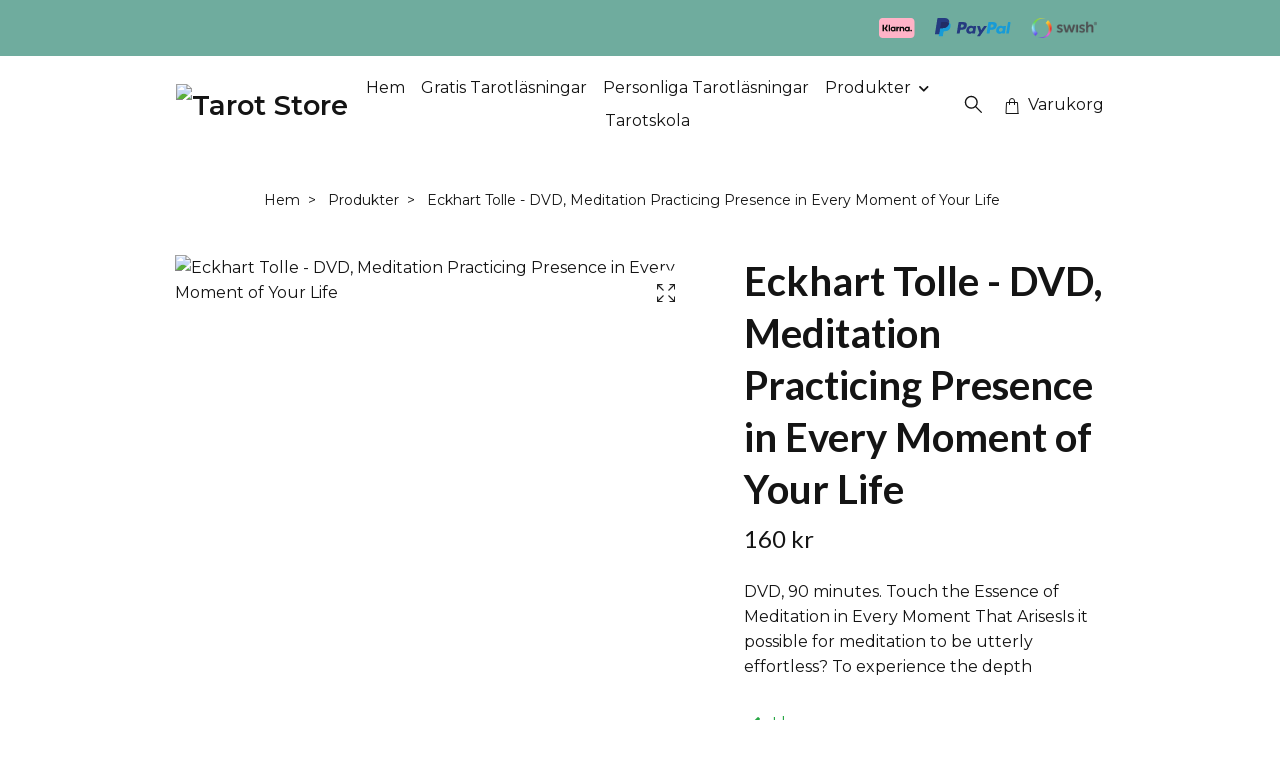

--- FILE ---
content_type: text/html; charset=utf-8
request_url: https://www.tarotstore.se/produkter/eckhart-tolle-dvd-meditation-practicing-presence-in-every-moment-of-your-life
body_size: 12750
content:
<!DOCTYPE html>
<html class="no-javascript" lang="sv">
<head><meta property="ix:host" content="cdn.quickbutik.com/images"><meta http-equiv="Content-Type" content="text/html; charset=utf-8">
<title>Eckhart Tolle - DVD, Meditation  Practicing Presence in Every Moment of Your Life - Tarot Store</title>
<meta name="author" content="Quickbutik">
<meta name="description" content="DVD, 90 minutes.&amp;nbsp;Touch the Essence of Meditation in Every Moment That ArisesIs it possible for meditation to be utterly effortless? To experience the depth">
<meta property="og:description" content="DVD, 90 minutes.&amp;nbsp;Touch the Essence of Meditation in Every Moment That ArisesIs it possible for meditation to be utterly effortless? To experience the depth">
<meta property="og:title" content="Eckhart Tolle - DVD, Meditation  Practicing Presence in Every Moment of Your Life - Tarot Store">
<meta property="og:url" content="https://www.tarotstore.se/produkter/eckhart-tolle-dvd-meditation-practicing-presence-in-every-moment-of-your-life">
<meta property="og:site_name" content="Tarot Store">
<meta property="og:type" content="website">
<meta property="og:image" content="https://cdn.quickbutik.com/images/23954z/products/6011b7e20f19f.jpeg?format=webp">
<meta property="twitter:card" content="summary">
<meta property="twitter:title" content="Tarot Store">
<meta property="twitter:description" content="DVD, 90 minutes.&amp;nbsp;Touch the Essence of Meditation in Every Moment That ArisesIs it possible for meditation to be utterly effortless? To experience the depth">
<meta property="twitter:image" content="https://cdn.quickbutik.com/images/23954z/products/6011b7e20f19f.jpeg?format=webp">
<meta name="viewport" content="width=device-width, initial-scale=1, maximum-scale=1">
<link rel="preconnect" href="https://fonts.gstatic.com" crossorigin>
<script>document.documentElement.classList.remove('no-javascript');</script><!-- Vendor Assets --><link rel="stylesheet" href="https://use.fontawesome.com/releases/v5.15.4/css/all.css">
<link href="https://storage.quickbutik.com/templates/nova/css/assets.min.css?5907" rel="stylesheet">
<!-- Theme Stylesheet --><link href="https://storage.quickbutik.com/templates/nova/css/theme-main.css?5907" rel="stylesheet">
<link href="https://storage.quickbutik.com/stores/23954z/templates/nova-canvas/css/theme-sub.css?5907" rel="stylesheet">
<link href="https://storage.quickbutik.com/stores/23954z/templates/nova-canvas/css/custom.css?5907" rel="stylesheet">
<!-- Google Fonts --><link href="//fonts.googleapis.com/css?family=Montserrat:400,600%7CLato:400,700" rel="stylesheet" type="text/css"  media="all" /><!-- Favicon--><link rel="icon" type="image/png" href="https://cdn.quickbutik.com/images/23954z/templates/nova-canvas/assets/favicon.png?s=5907&auto=format">
<link rel="canonical" href="https://www.tarotstore.se/produkter/eckhart-tolle-dvd-meditation-practicing-presence-in-every-moment-of-your-life">
<!-- Tweaks for older IEs--><!--[if lt IE 9]>
      <script src="https://oss.maxcdn.com/html5shiv/3.7.3/html5shiv.min.js"></script>
      <script src="https://oss.maxcdn.com/respond/1.4.2/respond.min.js"></script
    ><![endif]--><script src="https://cdnjs.cloudflare.com/ajax/libs/imgix.js/4.0.0/imgix.min.js" integrity="sha512-SlmYBg9gVVpgcGsP+pIUgFnogdw1rs1L8x+OO3aFXeZdYgTYlFlyBV9hTebE6OgqCTDEjfdUEhcuWBsZ8LWOZA==" crossorigin="anonymous" referrerpolicy="no-referrer"></script><meta property="ix:useHttps" content="true">
<style>.hide { display: none; }</style>
<script type="text/javascript" defer>document.addEventListener('DOMContentLoaded', () => {
    document.body.setAttribute('data-qb-page', 'product');
});</script>
</head>
<body>
 
    <header class="header">
<!-- Section: Top Bar-->
<div data-qb-area="top" data-qb-element="" class="top-bar py-1  text-sm">
  <div class="container">
    <div class="row align-items-center top-bar-height">
      <div class="col-12 col-lg-auto">

        <ul class="row mb-0 justify-content-center justify-content-lg-start list-unstyled">

          <!-- Component: Language Dropdown-->

          <!-- Component: Tax Dropdown-->


          <!-- Currency Dropdown-->

        </ul>

      </div>
      
         
      <div data-qb-element="use_paymentontop" class="col d-none d-lg-block pl-0 text-lg-right">
          <img class="icon-payment px-2 my-2 col" src="/assets/shopassets/paylogos/payment-klarna.svg" alt="Payment with Klarna" />
          <img class="icon-payment px-2 my-2 col" src="/assets/shopassets/paylogos/payment-paypal-color.svg" alt="Payment with Paypal" />
          <img class="icon-payment px-2 my-2 col" src="/assets/shopassets/paylogos/payment-swish.png" alt="Payment with Swish" />
        </div>
       
      
      <!-- Component: Top information -->

    </div>
  </div>
</div>
<!-- /Section: Top Bar -->

<!-- Section: Header variant -->
<!-- Section: Main Header -->
<nav
  data-qb-area="header" data-qb-element=""
  class="navbar-expand-lg navbar-position navbar-light py-0 header-bgcolor fixed-mobile" style="background-color: #ffffff !important;">
  <div class="container">
    <div class="row">
      <div class="navbar col-12 justify-content-between py-0">
        <div class="list-inline-item order-0 d-lg-none col p-0">
          <a href="#" data-toggle="modal" data-target="#sidebarLeft" class="color-text-base header-textcolor">
            <svg class="svg-icon navbar-icon header-textcolor mainmenu-icon">
              <use xlink:href="#menu-hamburger-1"></use>
            </svg>
          </a>
        </div>
        
        <div class="col col-6 col-lg-auto m-0 p-0 order-1 order-lg-2 text-center">
          <a data-qb-element="use_logo" href="https://www.tarotstore.se" title="Tarot Store"
            class="navbar-brand text-center text-md-left py-2 px-0">
            
            <img alt="Tarot Store" class="img-fluid img-logo" srcset="https://cdn.quickbutik.com/images/23954z/templates/nova-canvas/assets/logo.png?s=5907&auto=format&dpr=1 1x, https://cdn.quickbutik.com/images/23954z/templates/nova-canvas/assets/logo.png?s=5907&auto=format&dpr=2 2x, https://cdn.quickbutik.com/images/23954z/templates/nova-canvas/assets/logo.png?s=5907&auto=format&dpr=3 3x" src="https://cdn.quickbutik.com/images/23954z/templates/nova-canvas/assets/logo.png?s=5907&auto=format">
          </a>
        </div>
        
        <ul class="order-2 col navbar-bg mainmenu_font_size d-none d-lg-block navbar-nav d-none d-lg-flex mt-lg-0 py-3 flex-wrap justify-content-center px-0 lh-1-5">
      <li class="nav-item ">
        <a href="/" title="Hem" class="nav-link pl-0 ">Hem</a>
      </li>
      <li class="nav-item ">
        <a href="/sidor/gratis-tarotlasningar" title="Gratis Tarotläsningar" class="nav-link pl-0 ">Gratis Tarotläsningar</a>
      </li>
      <li class="nav-item ">
        <a href="/sidor/personligatarotlasningar" title="Personliga Tarotläsningar" class="nav-link pl-0 ">Personliga Tarotläsningar</a>
      </li>
      <li class="nav-item has-dropdown position-relative   on-hover ">
        <a href="/produkter" aria-haspopup="true" aria-expanded="false" class="nav-link dropdown-toggle pl-0">Produkter</a>
        
        <ul class="dropdown-menu dropdown-menu-first" aria-labelledby="firstmenu">
          <li class="dropdown-submenu on-hover position-relative d-flex justify-content-center align-items-center
          dropdown-list__item ">
            <div class="d-flex align-items-center w-100 dropdown-list__content">
              <a href="/produkter/tarotkort" aria-expanded="false" class="dropdown-item ">Tarotkort</a>
              <i id="categoryDropdown110" role="button" data-toggle="dropdown" aria-haspopup="true" aria-expanded="false" data-display="static" class="dropdown-toggle dropdown-btn pr-3 pl-2 cursor-pointer"></i>
            </div>

            <ul aria-labelledby="categoryDropdown110"
              class="dropdown-menu dropdown-menu-alignright
              dropdown-list__sub-menu ">

              
                <li><a href="/produkter/tarotkort/svenska-tarotkort" class=" dropdown-item">Svenska Tarotkort</a></li>
              

              
                <li><a href="/produkter/tarotkort/engelska-tarotkort" class=" dropdown-item">Engelska Tarotkort</a></li>
              
            </ul>
          </li>


          <li class="dropdown-submenu on-hover position-relative d-flex justify-content-center align-items-center
          dropdown-list__item ">
            <div class="d-flex align-items-center w-100 dropdown-list__content">
              <a href="/produkter/orakelkort" aria-expanded="false" class="dropdown-item ">Orakelkort</a>
              <i id="categoryDropdown59" role="button" data-toggle="dropdown" aria-haspopup="true" aria-expanded="false" data-display="static" class="dropdown-toggle dropdown-btn pr-3 pl-2 cursor-pointer"></i>
            </div>

            <ul aria-labelledby="categoryDropdown59"
              class="dropdown-menu dropdown-menu-alignright
              dropdown-list__sub-menu ">

              
                <li><a href="/produkter/orakelkort/svenska-orakelkort" class=" dropdown-item">Svenska Orakelkort</a></li>
              

              
                <li><a href="/produkter/orakelkort/engelska-orakelkort" class=" dropdown-item">Engelska Orakelkort</a></li>
              
            </ul>
          </li>


          <li class="dropdown-submenu on-hover position-relative d-flex justify-content-center align-items-center
          dropdown-list__item ">
            <div class="d-flex align-items-center w-100 dropdown-list__content">
              <a href="/produkter/bocker" aria-expanded="false" class="dropdown-item ">Böcker</a>
              <i id="categoryDropdown64" role="button" data-toggle="dropdown" aria-haspopup="true" aria-expanded="false" data-display="static" class="dropdown-toggle dropdown-btn pr-3 pl-2 cursor-pointer"></i>
            </div>

            <ul aria-labelledby="categoryDropdown64"
              class="dropdown-menu dropdown-menu-alignright
              dropdown-list__sub-menu ">

              
                <li><a href="/produkter/bocker/astrologi-numerologi" class=" dropdown-item">Astrologi &amp; Numerologi</a></li>
              

              
                <li><a href="/produkter/bocker/biografier" class=" dropdown-item">Biografier</a></li>
              

              
                <li><a href="/produkter/bocker/dromtydning" class=" dropdown-item">Drömtydning</a></li>
              

              
                <li><a href="/produkter/bocker/identitet-arketyper" class=" dropdown-item">Identitet &amp; Arketyper</a></li>
              

              
                <li><a href="/produkter/bocker/historia-humanoria" class=" dropdown-item">Historia &amp; Humanoria</a></li>
              

              
                <li><a href="/produkter/bocker/halsa-helande" class=" dropdown-item">Hälsa &amp; Helande</a></li>
              

              
                <li><a href="/produkter/bocker/kristaller-stenar" class=" dropdown-item">Kristaller &amp; Stenar</a></li>
              

              
                <li><a href="/produkter/bocker/magi" class=" dropdown-item">Magi</a></li>
              

              
                <li><a href="/produkter/bocker/matskonhethalsa" class=" dropdown-item">Mat, skönhet &amp; Hälsa</a></li>
              

              
                <li><a href="/produkter/bocker/mediumskap" class=" dropdown-item">Mediumskap</a></li>
              

              
                <li><a href="/produkter/bocker/mindfulness-meditation-yoga" class=" dropdown-item">Mindfulness, Meditation, Yoga</a></li>
              

              
                <li><a href="/produkter/bocker/poesi" class=" dropdown-item">Poesi</a></li>
              

              
                <li><a href="/produkter/bocker/reinkarnation" class=" dropdown-item">Reinkarnation</a></li>
              

              
                <li><a href="/produkter/bocker/relationer-karlek" class=" dropdown-item">Relationer &amp; Kärlek</a></li>
              

              
                <li><a href="/produkter/bocker/shamanism" class=" dropdown-item">Shamanism</a></li>
              

              
                <li><a href="/produkter/bocker/smarta-lakning" class=" dropdown-item">Smärta &amp; Läkning</a></li>
              

              
                <li><a href="/produkter/bocker/tarot-spadom" class=" dropdown-item">Tarot &amp; Spådom</a></li>
              

              
                <li><a href="/produkter/bocker/upplysning" class=" dropdown-item">Upplysning</a></li>
              

              
                <li><a href="/produkter/bocker/overflod-framgang" class=" dropdown-item">Överflöd &amp; Framgång</a></li>
              
            </ul>
          </li>


          <li class="dropdown-submenu on-hover position-relative d-flex justify-content-center align-items-center
          dropdown-list__item ">
            <div class="d-flex align-items-center w-100 dropdown-list__content">
              <a href="/produkter/smycken-kristaller" aria-expanded="false" class="dropdown-item ">Smycken &amp; Kristaller</a>
              <i id="categoryDropdown98" role="button" data-toggle="dropdown" aria-haspopup="true" aria-expanded="false" data-display="static" class="dropdown-toggle dropdown-btn pr-3 pl-2 cursor-pointer"></i>
            </div>

            <ul aria-labelledby="categoryDropdown98"
              class="dropdown-menu dropdown-menu-alignright
              dropdown-list__sub-menu ">

              
                <li><a href="/produkter/smycken-kristaller/armband" class=" dropdown-item">Armband</a></li>
              

              
                <li><a href="/produkter/smycken-kristaller/berlocker-hangen" class=" dropdown-item">Berlocker &amp; Hängen</a></li>
              

              
                <li><a href="/produkter/smycken-kristaller/halsband" class=" dropdown-item">Halsband</a></li>
              

              
                <li><a href="/produkter/smycken-kristaller/pendel-pendlar" class=" dropdown-item">Pendel &amp; Pendlar</a></li>
              

              
                <li><a href="/produkter/smycken-kristaller/ringar" class=" dropdown-item">Ringar</a></li>
              

              
                <li><a href="/produkter/smycken-kristaller/stenar-kristaller" class=" dropdown-item">Stenar &amp; Kristaller</a></li>
              

              
                <li><a href="/produkter/smycken-kristaller/orhangen" class=" dropdown-item">Örhängen</a></li>
              
            </ul>
          </li>



          <li><a class="dropdown-item " href="/produkter/inredning-presentartiklar">Inredning &amp; Presentartiklar</a></li>


        </ul>
      </li>
      <li class="nav-item ">
        <a href="/sidor/taroskola" title="Tarotskola" class="nav-link pl-0 ">Tarotskola</a>
      </li>
    </ul>
        
        <ul class="list-inline order-2 order-lg-3 mb-0 text-right col col-lg-auto p-0 d-flex align-items-center justify-content-end">
          <li data-qb-element="header_showsearch" class="list-inline-item d-lg-inline-block d-none mr-2">
            <a href="#" id="headertwo_searchicon" class="p-0 d-flex align-items-center color-text-base header-textcolor mr-2">
              <svg class="svg-icon navbar-icon color-text-base header-textcolor" style="height: 22px; width: 22px;">
                <use xlink:href="#search-1"></use>
              </svg>
            </a>
          </li>
          
          
           <li data-qb-element="icon_cart1" class="list-inline-item">
            <a href="#" data-toggle="modal" data-target="#sidebarCart"
              class="position-relative text-hover-primary align-items-center qs-cart-view">
              <svg class="svg-icon navbar-icon color-text-base header-textcolor">
                <use xlink:href="#shopping-bag-1"></use>
              </svg>
              <div class="navbar-icon-badge icon-count primary-bg basket-count-items icon-count-hidden">0</div>
              <span class="d-none d-sm-inline color-text-base header-textcolor">Varukorg
                </span>
            </a>
          </li>
          
        </ul>
          
      </div>
        <form action="/shop/search" id="headertwo_searchinput" method="get"
          class="order-lg-1 my-lg-0 flex-grow-1 col-4 top-searchbar-variation3 mw-100 text-center mx-auto px-2 pb-4" style="display: none">
          <div class="search-wrapper input-group">
            <input type="text" name="s" placeholder="Sök produkt" aria-label="Search"
              aria-describedby="button-search-desktop" class="form-control pl-3 border-0" />
            <div class="input-group-append ml-0">
              <button id="button-search-desktop" type="submit" class="btn py-0 border-0 header-textcolor">
                Sök
              </button>
            </div>
          </div>
        </form>
    </div>
    
  </div>
</nav>
<!-- /Section: Main Header -->
<!-- Section: Header variant -->

<!-- Section: Main Menu -->
<div id="sidebarLeft" tabindex="-1" role="dialog" aria-hidden="true" class="modal fade modal-left">
  <div role="document" class="modal-dialog">
    <div class="modal-content">
      <div class="modal-header pb-0 border-0 d-block">
        <div class="row">
        <form action="/shop/search" method="get" class="col d-lg-flex w-100 my-lg-0 mb-2 pt-1">
          <div class="search-wrapper input-group">
            <input type="text" name="s" placeholder="Sök produkt" aria-label="Search"
              aria-describedby="button-search" class="form-control pl-3 border-0 mobile-search" />
            <div class="input-group-append ml-0">
              <button id="button-search" type="submit" class="btn py-0 btn-underlined border-0">
                <svg class="svg-icon navbar-icon">
                  <use xlink:href="#search-1"></use>
                </svg>
              </button>
            </div>
          </div>
        </form>
        <button type="button" data-dismiss="modal" aria-label="Close" class="close col-auto close-rotate p-0 m-0">
          <svg class="svg-icon w-3rem h-3rem svg-icon-light align-middle">
            <use xlink:href="#close-1"></use>
          </svg>
        </button>
        </div>
      </div>
      <div class="modal-body pt-0">
        <div class="px-2 pb-5">

          <ul class="nav flex-column mb-5">
            <li class="nav-item ">
              <a href="/" title="Hem" class="nav-link mobile-nav-link pl-0">Hem</a>
            </li>


            <li class="nav-item ">
              <a href="/sidor/gratis-tarotlasningar" title="Gratis Tarotläsningar" class="nav-link mobile-nav-link pl-0">Gratis Tarotläsningar</a>
            </li>


            <li class="nav-item ">
              <a href="/sidor/personligatarotlasningar" title="Personliga Tarotläsningar" class="nav-link mobile-nav-link pl-0">Personliga Tarotläsningar</a>
            </li>



            <li class="nav-item dropdown">

              <a href="/produkter" data-toggle="collapse" data-target="#cat55" aria-haspopup="true"
                aria-expanded="false"
                class="nav-link mobile-nav-link pl-0 mobile-dropdown-toggle dropdown-toggle">Produkter</a>

              <div id="cat55" class="collapse">
                <ul class="nav flex-column ml-3">
                  <li class="nav-item">
                    <a class="nav-link mobile-nav-link pl-0 show-all" href="/produkter" title="Produkter">Visa alla i Produkter</a>
                  </li>


                  <li class="nav-item dropdown">
                    <a href="#" data-target="#subcat110" data-toggle="collapse" aria-haspopup="true"
                      aria-expanded="false" class="nav-link pl-0 dropdown-toggle">Tarotkort</a>

                    <div id="subcat110" class="collapse">
                      <ul class="nav flex-column ml-3">
                        <li class="nav-item">
                          <a class="nav-link mobile-nav-link pl-0 show-all" href="/produkter/tarotkort"
                            title="Tarotkort">Visa alla i Tarotkort</a>
                        </li>
                          
                          <li class="nav-item">
                            <a href="/produkter/tarotkort/svenska-tarotkort" class="nav-link pl-0 ">Svenska Tarotkort</a>
                          </li>


                          
                          <li class="nav-item">
                            <a href="/produkter/tarotkort/engelska-tarotkort" class="nav-link pl-0 ">Engelska Tarotkort</a>
                          </li>


                      </ul>
                    </div>
                  </li>



                  <li class="nav-item dropdown">
                    <a href="#" data-target="#subcat59" data-toggle="collapse" aria-haspopup="true"
                      aria-expanded="false" class="nav-link pl-0 dropdown-toggle">Orakelkort</a>

                    <div id="subcat59" class="collapse">
                      <ul class="nav flex-column ml-3">
                        <li class="nav-item">
                          <a class="nav-link mobile-nav-link pl-0 show-all" href="/produkter/orakelkort"
                            title="Orakelkort">Visa alla i Orakelkort</a>
                        </li>
                          
                          <li class="nav-item">
                            <a href="/produkter/orakelkort/svenska-orakelkort" class="nav-link pl-0 ">Svenska Orakelkort</a>
                          </li>


                          
                          <li class="nav-item">
                            <a href="/produkter/orakelkort/engelska-orakelkort" class="nav-link pl-0 ">Engelska Orakelkort</a>
                          </li>


                      </ul>
                    </div>
                  </li>



                  <li class="nav-item dropdown">
                    <a href="#" data-target="#subcat64" data-toggle="collapse" aria-haspopup="true"
                      aria-expanded="false" class="nav-link pl-0 dropdown-toggle">Böcker</a>

                    <div id="subcat64" class="collapse">
                      <ul class="nav flex-column ml-3">
                        <li class="nav-item">
                          <a class="nav-link mobile-nav-link pl-0 show-all" href="/produkter/bocker"
                            title="Böcker">Visa alla i Böcker</a>
                        </li>
                          
                          <li class="nav-item">
                            <a href="/produkter/bocker/astrologi-numerologi" class="nav-link pl-0 ">Astrologi &amp; Numerologi</a>
                          </li>


                          
                          <li class="nav-item">
                            <a href="/produkter/bocker/biografier" class="nav-link pl-0 ">Biografier</a>
                          </li>


                          
                          <li class="nav-item">
                            <a href="/produkter/bocker/dromtydning" class="nav-link pl-0 ">Drömtydning</a>
                          </li>


                          
                          <li class="nav-item">
                            <a href="/produkter/bocker/identitet-arketyper" class="nav-link pl-0 ">Identitet &amp; Arketyper</a>
                          </li>


                          
                          <li class="nav-item">
                            <a href="/produkter/bocker/historia-humanoria" class="nav-link pl-0 ">Historia &amp; Humanoria</a>
                          </li>


                          
                          <li class="nav-item">
                            <a href="/produkter/bocker/halsa-helande" class="nav-link pl-0 ">Hälsa &amp; Helande</a>
                          </li>


                          
                          <li class="nav-item">
                            <a href="/produkter/bocker/kristaller-stenar" class="nav-link pl-0 ">Kristaller &amp; Stenar</a>
                          </li>


                          
                          <li class="nav-item">
                            <a href="/produkter/bocker/magi" class="nav-link pl-0 ">Magi</a>
                          </li>


                          
                          <li class="nav-item">
                            <a href="/produkter/bocker/matskonhethalsa" class="nav-link pl-0 ">Mat, skönhet &amp; Hälsa</a>
                          </li>


                          
                          <li class="nav-item">
                            <a href="/produkter/bocker/mediumskap" class="nav-link pl-0 ">Mediumskap</a>
                          </li>


                          
                          <li class="nav-item">
                            <a href="/produkter/bocker/mindfulness-meditation-yoga" class="nav-link pl-0 ">Mindfulness, Meditation, Yoga</a>
                          </li>


                          
                          <li class="nav-item">
                            <a href="/produkter/bocker/poesi" class="nav-link pl-0 ">Poesi</a>
                          </li>


                          
                          <li class="nav-item">
                            <a href="/produkter/bocker/reinkarnation" class="nav-link pl-0 ">Reinkarnation</a>
                          </li>


                          
                          <li class="nav-item">
                            <a href="/produkter/bocker/relationer-karlek" class="nav-link pl-0 ">Relationer &amp; Kärlek</a>
                          </li>


                          
                          <li class="nav-item">
                            <a href="/produkter/bocker/shamanism" class="nav-link pl-0 ">Shamanism</a>
                          </li>


                          
                          <li class="nav-item">
                            <a href="/produkter/bocker/smarta-lakning" class="nav-link pl-0 ">Smärta &amp; Läkning</a>
                          </li>


                          
                          <li class="nav-item">
                            <a href="/produkter/bocker/tarot-spadom" class="nav-link pl-0 ">Tarot &amp; Spådom</a>
                          </li>


                          
                          <li class="nav-item">
                            <a href="/produkter/bocker/upplysning" class="nav-link pl-0 ">Upplysning</a>
                          </li>


                          
                          <li class="nav-item">
                            <a href="/produkter/bocker/overflod-framgang" class="nav-link pl-0 ">Överflöd &amp; Framgång</a>
                          </li>


                      </ul>
                    </div>
                  </li>



                  <li class="nav-item dropdown">
                    <a href="#" data-target="#subcat98" data-toggle="collapse" aria-haspopup="true"
                      aria-expanded="false" class="nav-link pl-0 dropdown-toggle">Smycken &amp; Kristaller</a>

                    <div id="subcat98" class="collapse">
                      <ul class="nav flex-column ml-3">
                        <li class="nav-item">
                          <a class="nav-link mobile-nav-link pl-0 show-all" href="/produkter/smycken-kristaller"
                            title="Smycken &amp; Kristaller">Visa alla i Smycken &amp; Kristaller</a>
                        </li>
                          
                          <li class="nav-item">
                            <a href="/produkter/smycken-kristaller/armband" class="nav-link pl-0 ">Armband</a>
                          </li>


                          
                          <li class="nav-item">
                            <a href="/produkter/smycken-kristaller/berlocker-hangen" class="nav-link pl-0 ">Berlocker &amp; Hängen</a>
                          </li>


                          
                          <li class="nav-item">
                            <a href="/produkter/smycken-kristaller/halsband" class="nav-link pl-0 ">Halsband</a>
                          </li>


                          
                          <li class="nav-item">
                            <a href="/produkter/smycken-kristaller/pendel-pendlar" class="nav-link pl-0 ">Pendel &amp; Pendlar</a>
                          </li>


                          
                          <li class="nav-item">
                            <a href="/produkter/smycken-kristaller/ringar" class="nav-link pl-0 ">Ringar</a>
                          </li>


                          
                          <li class="nav-item">
                            <a href="/produkter/smycken-kristaller/stenar-kristaller" class="nav-link pl-0 ">Stenar &amp; Kristaller</a>
                          </li>


                          
                          <li class="nav-item">
                            <a href="/produkter/smycken-kristaller/orhangen" class="nav-link pl-0 ">Örhängen</a>
                          </li>


                      </ul>
                    </div>
                  </li>


                  <li class="nav-item">
                    <a href="/produkter/inredning-presentartiklar" class="nav-link mobile-nav-link pl-0 ">Inredning &amp; Presentartiklar</a>
                  </li>



                </ul>
              </div>
            </li>


            <li class="nav-item ">
              <a href="/sidor/taroskola" title="Tarotskola" class="nav-link mobile-nav-link pl-0">Tarotskola</a>
            </li>



            <li class="nav-item">
              <a href="/shop/wishlist" class="nav-link mobile-nav-link text-hover-primary position-relative d-flex align-items-center">
                <svg class="svg-icon navbar-icon">
                  <use xlink:href="#heart-1"></use>
                </svg>
                <span class="nav-link pl-0">Önskelista</span>
              </a>
            </li>


          </ul>
        </div>
      </div>
    </div>
  </div>
</div>
<!-- /Section: Main Menu -->
</header><!-- Sidebar Cart Modal-->
<div id="sidebarCart" tabindex="-1" role="dialog" class="modal fade modal-right cart-sidebar">
  <div role="document" class="modal-dialog">
    <div class="modal-content sidebar-cart-content">
      <div class="modal-header pb-0 border-0">
        <h3 class="ml-3 color-text-base">Varukorg</h3>
        <button type="button" data-dismiss="modal" aria-label="Stäng"
          class="close modal-close close-rotate">
          <svg class="svg-icon w-3rem h-3rem svg-icon-light align-middle">
            <use xlink:href="#close-1"></use>
          </svg>
        </button>
      </div>
      <div class="modal-body sidebar-cart-body">

        <!-- Cart messages -->
        <div class="qs-cart-message"></div>

        <!-- Empty cart snippet-->
        <!-- In case of empty cart - display this snippet + remove .d-none-->
        <div class="qs-cart-empty  text-center mb-5">
          <svg class="svg-icon w-3rem h-3rem svg-icon-light mb-4 opacity-7">
            <use xlink:href="#retail-bag-1"></use>
          </svg>
          <p>Din varukorg är tom, men det behöver den inte vara.</p>
        </div>

        <!-- Empty cart snippet end-->
        <div class="sidebar-cart-product-wrapper qs-cart-update">

          <div id="cartitem-clone" class="navbar-cart-product clone hide">
            <input type="hidden" class="navbar-cart-product-id" value="" />
            <div class="d-flex align-items-center">
              <a class="navbar-cart-product-url pr-2" href="#">
                <img loading="lazy" src="" alt="" class="navbar-cart-product-image img-fluid navbar-cart-product-image" />
              </a>
              <div class="flex-grow-1">
                <a href="#" class="navbar-cart-product-link color-text-base"></a>
                <strong class="navbar-cart-product-price product-price d-block text-sm"></strong>
                <div class="d-flex max-w-100px">
                  <div class="btn btn-items btn-items-decrease text-center">-</div>
                  <input type="text" value="1" class="navbar-cart-product-qty form-control text-center input-items" />
                  <div class="btn btn-items btn-items-increase text-center">+</div>
                </div>
              </div>
              <button class="qs-cart-delete btn" data-pid="">
                <svg class="svg-icon sidebar-cart-icon color-text-base opacity-7">
                  <use xlink:href="#bin-1"></use>
                </svg>
              </button>
            </div>
          </div>


        </div>
      </div>
      <div class="modal-footer sidebar-cart-footer shadow color-text-base">
        <div class="navbar-cart-discount-row w-100" style="display: none;">
          <div class="mt-3 mb-0">
            Rabatt:
            <span class="float-right navbar-cart-discount text-success">0,00 SEK</span>
          </div>
        </div>
        <div class="w-100">
          <h5 class="mb-2 mt-0 mb-lg-4">
            Total summa: 
            <span
              class="float-right navbar-cart-totals">0,00 SEK</span>
        </h5>   
        <a href="/cart/index" title="Till kassan" class="w-100">
            <button class="btn-height-large navbar-checkout-btn border-0 mb-2 mb-lg-2 btn btn-dark btn-block disabled">Till kassan</button>
        </a>
        <a href="#" data-dismiss="modal" class="btn btn-block color-text-base">Fortsätt att handla</a>

        </div>
      </div>
    </div>
  </div>
</div><div data-qb-area="header" data-qb-setting="use_breadcrumbs" class="container pt-0 pt-lg-4">
            <!-- Sidebar-->
            <nav class="breadcrumb p-0" aria-label="breadcrumbs mb-0"><ul class="breadcrumb mb-0 mx-auto justify-content-center">
<li class="breadcrumb-item ">
<a href="/" title="Hem">Hem</a>
</li>
<li class="breadcrumb-item ">
<a href="/produkter" title="Produkter">Produkter</a>
</li>
<li class="breadcrumb-item active">
Eckhart Tolle - DVD, Meditation  Practicing Presence in Every Moment of Your Life
</li>
</ul></nav>
</div>
    <!-- Main Product Detail Content -->
<article data-qb-area="product" id="product" class="container py-0 py-lg-4" itemscope itemtype="http://schema.org/Product">
  
    <div class="row">
      <div class="col-lg-7 order-1">

        <!-- Container for ribbons -->
        <div class="position-relative product m-0" data-pid="262" style="left:-15px"><div></div></div>
        
        <div class="detail-carousel">
          <div id="detailSlider" class="swiper-container detail-slider photoswipe-gallery">
            <!-- Additional required wrapper-->
            <div class="swiper-wrapper">

              <!-- Slides-->
              <div class="swiper-slide qs-product-image1767" data-thumb="https://cdn.quickbutik.com/images/23954z/products/6011b7e20f19f.jpeg">
                <a href="https://cdn.quickbutik.com/images/23954z/products/6011b7e20f19f.jpeg?auto=format&fit=max&max-w=1600&max-h=1200&dpr=1"
                  data-caption="Eckhart Tolle - DVD, Meditation  Practicing Presence in Every Moment of Your Life"
                  data-toggle="photoswipe" data-width="1200" data-height="1200" class="btn btn-photoswipe">
                  <svg class="svg-icon svg-icon-heavy">
                    <use xlink:href="#expand-1"></use>
                  </svg></a>
                <div data-toggle="zoom" 
                  data-image="https://cdn.quickbutik.com/images/23954z/products/6011b7e20f19f.jpeg?auto=format&fit=max&w=960&h=960&dpr=1">

                  <img loading="lazy" srcset="https://cdn.quickbutik.com/images/23954z/products/6011b7e20f19f.jpeg?auto=format&fit=max&w=960&h=960&dpr=1 1x, https://cdn.quickbutik.com/images/23954z/products/6011b7e20f19f.jpeg?auto=format&fit=max&w=1600&h=1200&dpr=2 2x"
                  src="https://cdn.quickbutik.com/images/23954z/products/6011b7e20f19f.jpeg?auto=format&fit=max&max-w=960&max-h=960&dpr=1&auto=format"
                  alt="Eckhart Tolle - DVD, Meditation  Practicing Presence in Every Moment of Your Life"
                  class="productpage-image img-fluid w-100 " />

                </div>
              </div>
            </div>
          </div>

          <meta itemprop="image" content="https://cdn.quickbutik.com/images/23954z/products/6011b7e20f19f.jpeg">
        </div>

        <!-- Thumbnails (only if more than one) -->

      </div>

      <div class="col-lg-5 pl-lg-4 order-2">
        <h1 itemprop="name">Eckhart Tolle - DVD, Meditation  Practicing Presence in Every Moment of Your Life</h1>

        <div class="d-flex flex-column flex-sm-row align-items-sm-center justify-content-sm-between mb-4">
          <ul class="list-inline mb-2 mb-sm-0" data-qb-selector="product-price-container">
            <li class="list-inline-item h4 font-weight-light mb-0 product-price qs-product-price w-100">
              160 kr</li>
          </ul>

          <div itemprop="offers" itemscope itemtype="http://schema.org/Offer">
            <meta itemprop="price" content="160">

            <meta itemprop="itemCondition" content="http://schema.org/NewCondition">
            <meta itemprop="priceCurrency" content="SEK">
            <link itemprop="availability"
              href="http://schema.org/InStock">
            <meta itemprop="url" content="https://www.tarotstore.se/produkter/eckhart-tolle-dvd-meditation-practicing-presence-in-every-moment-of-your-life">
          </div>

          <meta itemprop="sku" content="9781604078725">
          <meta itemprop="mpn" content="9781604078725">
          <meta itemprop="brand" content="Eckhart Teachings">

        </div>


        <div data-qb-setting="productpage_show_shortdesc" class="product_description product-description-wrapper">

          <p class="mb-4">
                DVD, 90 minutes.&nbsp;Touch the Essence of Meditation in Every Moment That ArisesIs it possible for meditation to be utterly effortless? To experience the depth
          </p>

        </div>


        <form class="qs-cart form" method="post">
          <input type="hidden" class="qs-cart-pid" value="262">
          <input type="hidden" class="qs-cart-price" value="160">


          <!-- Product fields should be inserted here -->
          <div class="qs-product-fields"></div>

          <div>
            <div data-in-stock-text="I lager"
              data-out-of-stock-text=""
              data-combination-not-exist-text="Variant finns ej"
              class="product-current-stock-status text-success py-2">
              <i class="fa fa-check mr-2"></i>
              I lager
            </div>
          </div>


          <!-- Place amount input here if we're not to show it, for rounded corners bug -->

          <div class="input-group w-100 mb-4 addCart">
            <input data-qb-element="productpage_show_amount" name="qs-cart-qty" type="number" min="1" value="1" class="form-control form-control-lg detail-quantity qs-cart-qty" />
            <div class="input-group-append flex-grow-1">
          
              <button data-qb-element="product_ctabtn_text" name="checkout" data-unavailable-txt="Varianten är inte tillgänglig." type="submit"
                class="btn product-btn-addcart btn-block qs-cart-submit qty-cart-submit btn-height-large">
                <i class="fa fa-shopping-cart mr-2"></i>Lägg i korgen
              </button>
          
            </div> 
          </div>

        </form>

        <div data-qb-element="productpage_show_socialshares" class="detail-option pt-4">
          <h6 class="detail-option-heading">Dela</h6>
          <ul class="list-unstyled">
            <li>
              <a href="https://www.facebook.com/sharer/sharer.php?u=https://www.tarotstore.se/produkter/eckhart-tolle-dvd-meditation-practicing-presence-in-every-moment-of-your-life" target="_blank"
                class="text-hover-light social-share social-share-fb"><i class="fab fa-facebook-f"></i></a>
              <a href="https://twitter.com/share?text=Eckhart+Tolle+-+DVD%2C+Meditation++Practicing+Presence+in+Every+Moment+of+Your+Life&url=https://www.tarotstore.se/produkter/eckhart-tolle-dvd-meditation-practicing-presence-in-every-moment-of-your-life"
                target="_blank" class="text-hover-light social-share social-share-twitter">
                <svg xmlns="http://www.w3.org/2000/svg" style="position:relative; width:13px; height:13px; top:-1px" fill="none" viewBox="0 0 1200 1227">
                  <path fill="currentColor" d="M714.163 519.284 1160.89 0h-105.86L667.137 450.887 357.328 0H0l468.492 681.821L0 1226.37h105.866l409.625-476.152 327.181 476.152H1200L714.137 519.284h.026ZM569.165 687.828l-47.468-67.894-377.686-540.24h162.604l304.797 435.991 47.468 67.894 396.2 566.721H892.476L569.165 687.854v-.026Z"/>
                </svg></a>
              <a href="https://pinterest.com/pin/create/button/?url=https://www.tarotstore.se/produkter/eckhart-tolle-dvd-meditation-practicing-presence-in-every-moment-of-your-life&media=?auto=format&description=Eckhart+Tolle+-+DVD%2C+Meditation++Practicing+Presence+in+Every+Moment+of+Your+Life"
                target="_blank" class="text-hover-light social-share social-share-pinterest"><i
                  class="fab fa-pinterest-p"></i></a>
            </li>
          </ul>
        </div>

        <div data-qb-element="productpage_show_stockqty" class="detail-option py-1">
          <small>Lagersaldo:</small>
          
          <small
            class="product-stock-balance product-current-stock-qty">7</small>
        </div>
        
        

        <div data-qb-setting="productpage_show_sku" class="detail-option py-1">
          <small>Artikelnummer:</small>
          <small class="product-current-sku">9781604078725</small>
        </div>
        
        <div data-qb-setting="productpage_show_supplier_name" class="detail-option py-1">
          <small>Leverantör:</small>
          <small class="product-current-supplier">Eckhart Teachings</small>
        </div>

      </div>
    </div>
    
    <!-- Product Description & Reviews & sections -->
    <section class="mt-4">
        <ul role="tablist" class="nav nav-tabs flex-sm-row">
          
          <!-- Description tab -->
          <li class="nav-item">
            <span
              data-qb-element="product_desc_text"
              data-toggle="tab" href="#description" role="tab"
              class="nav-link detail-nav-link ">
              Information
            </span>
          </li>

          <!-- Product Content Sections tabs -->

          <!-- Reviews tab -->

        </ul>
        <div class="tab-content py-4">

          <!-- Description tab -->
          <div id="description" role="tabpanel" class="tab-pane fade show active">
            <div class="row">
              <div class="col" itemprop="description" content="DVD, 90 minutes.&amp;nbsp;Touch the Essence of Meditation in Every Moment That ArisesIs it possible for meditation to be utterly effortless? To experience the depth">
                <p>DVD, 90 minutes.&nbsp;Touch the Essence of Meditation in Every Moment That Arises</p><p><br></p><p>Is it possible for meditation to be utterly effortless? To experience the depths of being in any given moment of our lives not just while we practice? Not only is it possible, explains Eckhart Tolle, but it is the very way we come to touch the essence of meditation. With Meditation, we join this treasured teacher as he discusses the many methods of meditation and their shared purpose: accessing the richness and power of pure presence.</p><p><br></p><p>This illuminating program explores:</p><p><br></p><p>The role of meditation in everyday lifeHow to discover inner space as a portal to presenceThe traditional art of meditating on an object, including the breathJust sitting and living in alignment with what isThe true meaning of acceptance meditation's central goal</p><p>In its deepest sense, meditation is never a means to an end. It is about fully being and honoring the entire range of our experience what Eckhart calls saying yes. Whether you're just starting a practice or looking to go deeper than ever before, Meditation offers vital insights for anyone eager to taste the fruits of this revered discipline.</p><p><br></p><p>Note: This program is excerpted from Creating a New Earth."</p><p><br></p><p>DVD, 90 minutes</p><p>Dimensions 122 x 142 x 13 mm - 70 g</p><p>ISBN: 9781604078725</p>
              </div>
            </div>
          </div>

          <!-- Product Content Sections tabs -->
          
          <!-- Reviews tab -->
          <div id="reviews" role="tabpanel" class="tab-pane fade">
            <div class="row mb-5">
              <div class="col">
                <div id="share"></div>
              </div>
            </div>
          </div>

        </div>
    </section>

  </article>











<div data-qb-element="productpage_rp_title" class="container">
  <hr data-content="Relaterade produkter" class="mt-6 hr-text text-lg font-weight-bold color-text-base" />
</div>

<div data-aos="zoom-in" data-aos-delay="0">
  <section class="py-4 undefined">
    <div class="container">
      <div class="position-relative">
        <!-- Similar Items Slider-->
        <div data-qb-element="productpage_rp_max_count" class="swiper-container similar-slider">
          <div class="swiper-wrapper pb-5">
            
            <!-- similar item slide-->
            <div class="swiper-slide">
              <!-- product-->
              <div>
                <div class="product" data-pid="289">

                  <!-- Container for ribbons -->
                  <div class="position-relative" style=""></div>

                  <div class="product-image mb-2 mb-md-3">
                    <a href="/produkter/fairy-tarot-cards-a-78-card-deck-and-guidebook-by-radleigh-valentine-reservlager" title="Fairy Tarot Cards: A 78-Card Deck and Guidebook by Radleigh Valentine">
                      <div class="product-swap-image product-swap-image-effect">
                        <img
                          loading="lazy"
                          srcset="https://cdn.quickbutik.com/images/23954z/products/5ff5c2520939f.jpeg?w=250&h=250&fit=crop&auto=format&dpr=1 1x, https://cdn.quickbutik.com/images/23954z/products/5ff5c2520939f.jpeg?w=250&h=250&fit=crop&auto=format&dpr=2 2x, https://cdn.quickbutik.com/images/23954z/products/5ff5c2520939f.jpeg?w=250&h=250&fit=crop&auto=format&dpr=3 3x"
                          src="https://cdn.quickbutik.com/images/23954z/products/5ff5c2520939f.jpeg?w=250&h=250&fit=crop&auto=format"
                          alt="Fairy Tarot Cards: A 78-Card Deck and Guidebook by Radleigh Valentine"
                          class="img-fluid product-swap-image-front mx-auto mw-100" />
                        <img
                          loading="lazy"
                          srcset="https://cdn.quickbutik.com/images/23954z/products/5ff5c2483e595.jpeg?w=250&h=250&fit=crop&auto=format&dpr=1 1x, https://cdn.quickbutik.com/images/23954z/products/5ff5c2483e595.jpeg?w=250&h=250&fit=crop&auto=format&dpr=2 2x, https://cdn.quickbutik.com/images/23954z/products/5ff5c2483e595.jpeg?w=250&h=250&fit=crop&auto=format&dpr=3 3x"
                          src="https://cdn.quickbutik.com/images/23954z/products/5ff5c2483e595.jpeg?w=250&h=250&fit=crop&auto=format"
                          alt="Fairy Tarot Cards: A 78-Card Deck and Guidebook by Radleigh Valentine" class="img-fluid product-swap-image-back mx-auto mw-100" />
                      </div>
                    </a>
                  </div>

                  <div class="position-relative">
                    <h3 class="text-base mb-1"><a class="color-text-base" href="/produkter/fairy-tarot-cards-a-78-card-deck-and-guidebook-by-radleigh-valentine-reservlager">Fairy Tarot Cards: A 78-Card Deck and Guidebook by Radleigh Valentine</a></h3>

                    <!-- Reviews container -->
                    <div class="d-flex" data-qb-selector="product-apps-reviews-item-reviews"></div>

                    <span class="product-price">263 kr</span>
                  </div>
                </div>
              </div>
              <!-- /product   -->
            </div>
            <!-- similar item slide-->
            <div class="swiper-slide">
              <!-- product-->
              <div>
                <div class="product" data-pid="368">

                  <!-- Container for ribbons -->
                  <div class="position-relative" style=""></div>

                  <div class="product-image mb-2 mb-md-3">
                    <a href="/produkter/haxans-hjarta-den-perfekta-karlekens-och-tillitens-magi-av-christopher-penczak" title="Häxans Hjärta: Den perfekta kärlekens och tillitens magi av Christopher Penczak">
                      <div class=" product-swap-image-effect">
                        <img
                          loading="lazy"
                          srcset="https://cdn.quickbutik.com/images/23954z/products/5ff1edfd62d8a.jpeg?w=250&h=250&fit=crop&auto=format&dpr=1 1x, https://cdn.quickbutik.com/images/23954z/products/5ff1edfd62d8a.jpeg?w=250&h=250&fit=crop&auto=format&dpr=2 2x, https://cdn.quickbutik.com/images/23954z/products/5ff1edfd62d8a.jpeg?w=250&h=250&fit=crop&auto=format&dpr=3 3x"
                          src="https://cdn.quickbutik.com/images/23954z/products/5ff1edfd62d8a.jpeg?w=250&h=250&fit=crop&auto=format"
                          alt="Häxans Hjärta: Den perfekta kärlekens och tillitens magi av Christopher Penczak"
                          class="img-fluid  mx-auto mw-100" />
                      </div>
                    </a>
                  </div>

                  <div class="position-relative">
                    <h3 class="text-base mb-1"><a class="color-text-base" href="/produkter/haxans-hjarta-den-perfekta-karlekens-och-tillitens-magi-av-christopher-penczak">Häxans Hjärta: Den perfekta kärlekens och tillitens magi av Christopher Penczak</a></h3>

                    <!-- Reviews container -->
                    <div class="d-flex" data-qb-selector="product-apps-reviews-item-reviews"></div>

                    <span class="opacity-7 text-sm mr-1 product-before-price"><del>229 kr</del></span>
                    <span class="product-price">177 kr</span>
                  </div>
                </div>
              </div>
              <!-- /product   -->
            </div>
            <!-- similar item slide-->
            <div class="swiper-slide">
              <!-- product-->
              <div>
                <div class="product" data-pid="795">

                  <!-- Container for ribbons -->
                  <div class="position-relative" style=""></div>

                  <div class="product-image mb-2 mb-md-3">
                    <a href="/produkter/veronika-bestammer-sig-for-att-do-av-paulo-coelho" title="Veronika bestämmer sig för att dö av Paulo Coelho">
                      <div class="product-swap-image product-swap-image-effect">
                        <img
                          loading="lazy"
                          srcset="https://cdn.quickbutik.com/images/23954z/products/602421cb82605.jpeg?w=250&h=250&fit=crop&auto=format&dpr=1 1x, https://cdn.quickbutik.com/images/23954z/products/602421cb82605.jpeg?w=250&h=250&fit=crop&auto=format&dpr=2 2x, https://cdn.quickbutik.com/images/23954z/products/602421cb82605.jpeg?w=250&h=250&fit=crop&auto=format&dpr=3 3x"
                          src="https://cdn.quickbutik.com/images/23954z/products/602421cb82605.jpeg?w=250&h=250&fit=crop&auto=format"
                          alt="Veronika bestämmer sig för att dö av Paulo Coelho"
                          class="img-fluid product-swap-image-front mx-auto mw-100" />
                        <img
                          loading="lazy"
                          srcset="https://cdn.quickbutik.com/images/23954z/products/6187b5cd89361.jpeg?w=250&h=250&fit=crop&auto=format&dpr=1 1x, https://cdn.quickbutik.com/images/23954z/products/6187b5cd89361.jpeg?w=250&h=250&fit=crop&auto=format&dpr=2 2x, https://cdn.quickbutik.com/images/23954z/products/6187b5cd89361.jpeg?w=250&h=250&fit=crop&auto=format&dpr=3 3x"
                          src="https://cdn.quickbutik.com/images/23954z/products/6187b5cd89361.jpeg?w=250&h=250&fit=crop&auto=format"
                          alt="Veronika bestämmer sig för att dö av Paulo Coelho" class="img-fluid product-swap-image-back mx-auto mw-100" />
                      </div>
                    </a>
                  </div>

                  <div class="position-relative">
                    <h3 class="text-base mb-1"><a class="color-text-base" href="/produkter/veronika-bestammer-sig-for-att-do-av-paulo-coelho">Veronika bestämmer sig för att dö av Paulo Coelho</a></h3>

                    <!-- Reviews container -->
                    <div class="d-flex" data-qb-selector="product-apps-reviews-item-reviews"></div>

                    <span class="product-price">69 kr</span>
                  </div>
                </div>
              </div>
              <!-- /product   -->
            </div>
            <!-- similar item slide-->
            <div class="swiper-slide">
              <!-- product-->
              <div>
                <div class="product" data-pid="806">

                  <!-- Container for ribbons -->
                  <div class="position-relative" style=""></div>

                  <div class="product-image mb-2 mb-md-3">
                    <a href="/produkter/vaga-vara-radd-en-bok-om-utmattningssyndrom-av-emma-holmgren" title="Våga vara rädd : en bok om utmattningssyndrom  av Emma Holmgren">
                      <div class="product-swap-image product-swap-image-effect">
                        <img
                          loading="lazy"
                          srcset="https://cdn.quickbutik.com/images/23954z/products/5fef43c270912.jpeg?w=250&h=250&fit=crop&auto=format&dpr=1 1x, https://cdn.quickbutik.com/images/23954z/products/5fef43c270912.jpeg?w=250&h=250&fit=crop&auto=format&dpr=2 2x, https://cdn.quickbutik.com/images/23954z/products/5fef43c270912.jpeg?w=250&h=250&fit=crop&auto=format&dpr=3 3x"
                          src="https://cdn.quickbutik.com/images/23954z/products/5fef43c270912.jpeg?w=250&h=250&fit=crop&auto=format"
                          alt="Våga vara rädd : en bok om utmattningssyndrom  av Emma Holmgren"
                          class="img-fluid product-swap-image-front mx-auto mw-100" />
                        <img
                          loading="lazy"
                          srcset="https://cdn.quickbutik.com/images/23954z/products/5fef43cb270f3.jpeg?w=250&h=250&fit=crop&auto=format&dpr=1 1x, https://cdn.quickbutik.com/images/23954z/products/5fef43cb270f3.jpeg?w=250&h=250&fit=crop&auto=format&dpr=2 2x, https://cdn.quickbutik.com/images/23954z/products/5fef43cb270f3.jpeg?w=250&h=250&fit=crop&auto=format&dpr=3 3x"
                          src="https://cdn.quickbutik.com/images/23954z/products/5fef43cb270f3.jpeg?w=250&h=250&fit=crop&auto=format"
                          alt="Våga vara rädd : en bok om utmattningssyndrom  av Emma Holmgren" class="img-fluid product-swap-image-back mx-auto mw-100" />
                      </div>
                    </a>
                  </div>

                  <div class="position-relative">
                    <h3 class="text-base mb-1"><a class="color-text-base" href="/produkter/vaga-vara-radd-en-bok-om-utmattningssyndrom-av-emma-holmgren">Våga vara rädd : en bok om utmattningssyndrom  av Emma Holmgren</a></h3>

                    <!-- Reviews container -->
                    <div class="d-flex" data-qb-selector="product-apps-reviews-item-reviews"></div>

                    <span class="product-price">169 kr</span>
                  </div>
                </div>
              </div>
              <!-- /product   -->
            </div>
            <!-- similar item slide-->
            <div class="swiper-slide">
              <!-- product-->
              <div>
                <div class="product" data-pid="834">

                  <!-- Container for ribbons -->
                  <div class="position-relative" style=""></div>

                  <div class="product-image mb-2 mb-md-3">
                    <a href="/produkter/anglasvar-orakelkort-av-doreen-virtue" title="Änglasvar Orakelkort av Doreen Virtue">
                      <div class="product-swap-image product-swap-image-effect">
                        <img
                          loading="lazy"
                          srcset="https://cdn.quickbutik.com/images/23954z/products/5ff31b827927b.jpeg?w=250&h=250&fit=crop&auto=format&dpr=1 1x, https://cdn.quickbutik.com/images/23954z/products/5ff31b827927b.jpeg?w=250&h=250&fit=crop&auto=format&dpr=2 2x, https://cdn.quickbutik.com/images/23954z/products/5ff31b827927b.jpeg?w=250&h=250&fit=crop&auto=format&dpr=3 3x"
                          src="https://cdn.quickbutik.com/images/23954z/products/5ff31b827927b.jpeg?w=250&h=250&fit=crop&auto=format"
                          alt="Änglasvar Orakelkort av Doreen Virtue"
                          class="img-fluid product-swap-image-front mx-auto mw-100" />
                        <img
                          loading="lazy"
                          srcset="https://cdn.quickbutik.com/images/23954z/products/5ff31b88272e1.jpeg?w=250&h=250&fit=crop&auto=format&dpr=1 1x, https://cdn.quickbutik.com/images/23954z/products/5ff31b88272e1.jpeg?w=250&h=250&fit=crop&auto=format&dpr=2 2x, https://cdn.quickbutik.com/images/23954z/products/5ff31b88272e1.jpeg?w=250&h=250&fit=crop&auto=format&dpr=3 3x"
                          src="https://cdn.quickbutik.com/images/23954z/products/5ff31b88272e1.jpeg?w=250&h=250&fit=crop&auto=format"
                          alt="Änglasvar Orakelkort av Doreen Virtue" class="img-fluid product-swap-image-back mx-auto mw-100" />
                      </div>
                    </a>
                  </div>

                  <div class="position-relative">
                    <h3 class="text-base mb-1"><a class="color-text-base" href="/produkter/anglasvar-orakelkort-av-doreen-virtue">Änglasvar Orakelkort av Doreen Virtue</a></h3>

                    <!-- Reviews container -->
                    <div class="d-flex" data-qb-selector="product-apps-reviews-item-reviews"></div>

                    <span class="product-price">599 kr</span>
                  </div>
                </div>
              </div>
              <!-- /product   -->
            </div>
          </div>
          <div class="swiper-pagination"> </div>
        </div>
        <div class="swiper-outside-nav align-with-products">
          <div class="similarPrev swiper-button-prev"></div>
          <div class="similarNext swiper-button-next"></div>
        </div>
      </div>
    </div>
  </section>
</div>
<!-- Section: Footer-->
<footer class="pt-4 pb-2">
  <!-- Main block - menus, subscribe form-->
  <div class="container">
                  

    <div class="row py-4">
      
      
      
      
      
      
      
      
      
      
      
      
      
      
       
      <div data-qb-area="footer" data-qb-element="footermenu" class="col-12 col-lg">
        <a data-toggle="collapse" href="#footerMenu2" aria-expanded="false" aria-controls="footerMenu2"
          class="d-lg-none block-toggler my-3">Information<span class="block-toggler-icon"></span>
        </a>
        <!-- Footer collapsible menu-->
        <div id="footerMenu2" class="expand-lg collapse">
          <h6 class="letter-spacing-1 mb-4 d-none d-lg-block">
            Information
          </h6>
          <ul class="list-unstyled text-sm pt-2 pt-lg-0">
              <li class="mb-2">
                  <a class="opacity-hover-7 footer-textcolor"
                      href="/contact">Kontakt</a>
              </li>
              <li class="mb-2">
                  <a class="opacity-hover-7 footer-textcolor"
                      href="/sidor/kopvillkor">Köpvillkor</a>
              </li>
          </ul>
        </div>
      </div>
       
      
      
      
      
      
      
      
      
      
      
       
      <div data-qb-area="footer" data-qb-element="socialicons" class="col-12 col-lg">
        <a data-toggle="collapse" href="#footerMenu3" aria-expanded="false" aria-controls="footerMenu3"
          class="d-lg-none block-toggler my-3">Sociala medier<span
            class="block-toggler-icon"></span></a>
        <!-- Footer collapsible menu-->
        <div id="footerMenu3" class="expand-lg collapse">
          <h6 class="letter-spacing-1 mb-4 d-none d-lg-block">
            Sociala medier
          </h6>
          <ul class="list-unstyled text-sm pt-2 pt-lg-0">
   
            <li class="mb-2">
              <a href="https://youtube.com/c/QueenOfCupsTarot" target="_blank"
                class="opacity-hover-7 footer-textcolor"><i class="fab fa-youtube"></i> YouTube</a>
            </li>
                          <li class="mb-2">
              <a href="https://www.tiktok.com" target="_blank"
                class="opacity-hover-7 footer-textcolor"><i class="fab fa-tiktok"></i> Tiktok</a>
            </li>
          </ul>
        </div>
      </div>
       
      
      
      
      
       
      <div data-qb-area="footer" data-qb-element="freetext" class="col-12 col-lg">
        <a data-toggle="collapse" href="#footerMenu1" aria-expanded="false" aria-controls="footerMenu1"
          class="d-lg-none block-toggler my-3">Säte
          <span class="block-toggler-icon"></span>
        </a>
        <!-- Footer collapsible menu-->
        <div id="footerMenu1" class="expand-lg collapse">
          <h6 class="letter-spacing-1 mb-4 d-none d-lg-block">
            Säte
          </h6>
          <ul class="list-unstyled text-sm pt-2 pt-lg-0">
            <li>Sparreholm</li>
          </ul>
        </div>
      </div>
       
      
      
      
      
      
      
       
      <div data-qb-area="footer" data-qb-element="contactinformation" class="col-12 col-lg">
        <a data-toggle="collapse" href="#footerMenu0" aria-expanded="false" aria-controls="footerMenu0"
          class="d-lg-none block-toggler my-3">E-post<span
            class="block-toggler-icon"></span></a>
        <!-- Footer collapsible menu-->
        <div id="footerMenu0" class="expand-lg collapse">
          <h6 class="letter-spacing-1 mb-4 d-none d-lg-block">
            E-post
          </h6>
          <ul class="list-unstyled text-sm pt-2 pt-lg-0">
            <li><a href="/cdn-cgi/l/email-protection" class="__cf_email__" data-cfemail="5e2a3f2c312a2d2a312c3b1e312b2a32313135703d3133">[email&#160;protected]</a></li>
          </ul>
        </div>
      </div>
       
      
      
      
      
      
      
      
      
      
      
      
      
      
      
      
      
    </div>
    <div class="row">
      
      <!-- Copyright section of the footer-->
      <div class="col-12 py-4">
        <div class="row align-items-center text-sm">
          <div class="d-lg-flex col-lg-auto order-2 order-lg-1">
            <p class="mb-lg-0 text-center text-lg-left mt-3 mt-lg-0">
              &copy; 2026 Tarot Store
              <span data-qb-area="general" data-qb-element="use_poweredby"
                class="mb-lg-0 text-center text-powered-by text-lg-left pl-lg-3 opacity-7">
                <a style="text-decoration: none;" target="_blank" rel="nofollow sponsored" title="Powered by Quickbutik" href="https://quickbutik.com">Powered by Quickbutik</a>
              </span>
            </p>
          </div>

                     
          <div data-qb-area="footer" data-qb-element="paymethodicons" class="col-lg-auto order-lg-2 ml-lg-auto order-1">
            <div class="text-center text-lg-right">
              <img loading="lazy" class="icon-payment px-2 my-2 col" src="/assets/shopassets/paylogos/payment-klarna.svg"
                alt="Payment with Klarna" />
              <img loading="lazy" class="icon-payment px-2 my-2 col"
                src="/assets/shopassets/paylogos/payment-paypal-color.svg" alt="Payment with Paypal" />
              <img loading="lazy" class="icon-payment px-2 my-2 col" src="/assets/shopassets/paylogos/payment-swish.png" alt="Payment with Swish" />
            </div>
          </div>
           
        </div>
      </div>
    </div>
  </div>
</footer>
<!-- /Section: Footer --><div tabindex="-1" role="dialog" aria-hidden="true" class="pswp">
      <div class="pswp__bg"></div>
      <div class="pswp__scroll-wrap">
        <div class="pswp__container">
          <div class="pswp__item"></div>
          <div class="pswp__item"></div>
          <div class="pswp__item"></div>
        </div>
        <div class="pswp__ui pswp__ui--hidden">
          <div class="pswp__top-bar">
            <div class="pswp__counter"></div>
            <button title="Close (Esc)" class="pswp__button pswp__button--close"></button>
            <button title="Share" class="pswp__button pswp__button--share"></button>
            <button title="Toggle fullscreen" class="pswp__button pswp__button--fs"></button>
            <button title="Zoom in/out" class="pswp__button pswp__button--zoom"></button>
            <!-- element will get class pswp__preloader--active when preloader is running-->
            <div class="pswp__preloader">
              <div class="pswp__preloader__icn">
                <div class="pswp__preloader__cut">
                  <div class="pswp__preloader__donut"></div>
                </div>
              </div>
            </div>
          </div>
          <div class="pswp__share-modal pswp__share-modal--hidden pswp__single-tap">
            <div class="pswp__share-tooltip"></div>
          </div>
          <button title="Previous (arrow left)" class="pswp__button pswp__button--arrow--left"></button>
          <button title="Next (arrow right)" class="pswp__button pswp__button--arrow--right"></button>
          <div class="pswp__caption">
            <div class="pswp__caption__center text-center"></div>
          </div>
        </div>
      </div>
    </div>
    <!-- Vendor script files --><script data-cfasync="false" src="/cdn-cgi/scripts/5c5dd728/cloudflare-static/email-decode.min.js"></script><script src="https://storage.quickbutik.com/templates/nova/js/assets.min.js?5907"></script><!-- Theme script --><script src="https://storage.quickbutik.com/templates/nova/js/qs_functions.js?5907"></script><script src="https://storage.quickbutik.com/templates/nova/js/theme.js?5907"></script>
<script type="text/javascript">var qs_store_url = "https://www.tarotstore.se";</script>
<script type="text/javascript">var qs_store_apps_data = {"location":"\/produkter\/eckhart-tolle-dvd-meditation-practicing-presence-in-every-moment-of-your-life","products":[],"product_id":"262","category_id":null,"category_name":"Produkter","fetch":"fetch","order":null,"search":null,"recentPurchaseId":null,"product":{"title":"Eckhart Tolle - DVD, Meditation  Practicing Presence in Every Moment of Your Life","price":"160 kr","price_raw":"160","before_price":"0 kr","hasVariants":false,"weight":"80","stock":"7","url":"\/produkter\/eckhart-tolle-dvd-meditation-practicing-presence-in-every-moment-of-your-life","preorder":false,"images":[{"url":"https:\/\/cdn.quickbutik.com\/images\/23954z\/products\/6011b7e20f19f.jpeg","position":"1","title":"6011b7e20f19f.jpeg","is_youtube_thumbnail":false}]}}; var qs_store_apps = [];</script>
<script>if (typeof qs_options !== "undefined") { qs_store_apps_data.variants = JSON.stringify(Array.isArray(qs_options) ? qs_options : []); }</script>
<script type="text/javascript">$.ajax({type:"POST",url:"https://www.tarotstore.se/apps/fetch",async:!1,data:qs_store_apps_data, success:function(s){qs_store_apps=s}});</script>
<script type="text/javascript" src="/assets/qb_essentials.babel.js?v=20251006"></script><script>
    $('.mobile-search').click(function() {
      $('body').click(function(event) {
        var $target = $(event.target);
        
        if ($target.parents('.search-autocomplete-list').length == 0) {
          $('.search-autocomplete-list').hide();
        }
      });
    });
    
    $('#newsletter_form_startpage').submit(function(e){
        e.preventDefault();
        
        $.post('/shop/newsletter', $.param($(this).serializeArray()), function(data) {
            if(data.error) { 
                alert($('#newsletter_form_startpage').data('txt-error'));
            }else{
                alert($('#newsletter_form_startpage').data('txt-success'));
            }
        }, "json");
    });
    
    $('#newsletter_form').submit(function(e){
        e.preventDefault();
        
        $.post('/shop/newsletter', $.param($(this).serializeArray()), function(data) {
            if(data.error) { 
                alert($('#newsletter_form').data('txt-error'));
            }else{
                alert($('#newsletter_form').data('txt-success'));
            }
        }, "json");
    });
    </script><script type="text/javascript"> var recaptchaSiteKey="6Lc-2GcUAAAAAMXG8Lz5S_MpVshTUeESW6iJqK0_"; </script>    <script src="/assets/shopassets/misc/magicbean.js?v=1" data-shop-id="23954" data-url="https://magic-bean.services.quickbutik.com/v1/sow" data-site-section="1" data-key="66e084a9e7da7157daead2cee5a576e8" defer></script>
<script type="text/javascript">document.addEventListener("DOMContentLoaded", function() {
const viewProductEvent = new CustomEvent('view-product', {
                detail: {
                    id: '262',
                    name: 'Eckhart Tolle - DVD, Meditation  Practicing Presence in Every Moment of Your Life',
                    currency: 'SEK',
                    price: '160'
                }
            });
            document.dispatchEvent(viewProductEvent);
});</script><script defer src="https://static.cloudflareinsights.com/beacon.min.js/vcd15cbe7772f49c399c6a5babf22c1241717689176015" integrity="sha512-ZpsOmlRQV6y907TI0dKBHq9Md29nnaEIPlkf84rnaERnq6zvWvPUqr2ft8M1aS28oN72PdrCzSjY4U6VaAw1EQ==" data-cf-beacon='{"rayId":"9c1776c69a2e4b67","version":"2025.9.1","serverTiming":{"name":{"cfExtPri":true,"cfEdge":true,"cfOrigin":true,"cfL4":true,"cfSpeedBrain":true,"cfCacheStatus":true}},"token":"7a304e0c4e854d16bca3b20c50bbf8db","b":1}' crossorigin="anonymous"></script>
</body>
</html>
